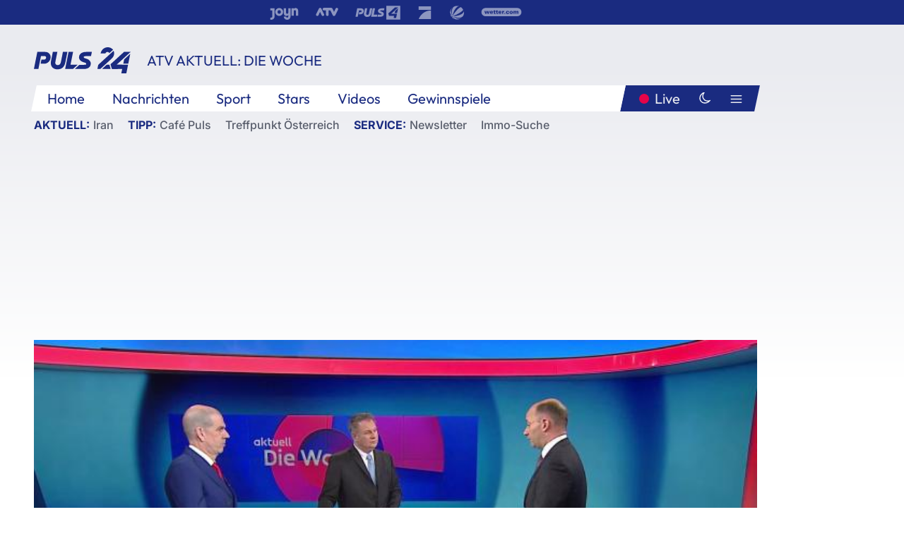

--- FILE ---
content_type: text/html; charset=utf-8
request_url: https://www.puls24.at/video/atv-aktuell-die-woche/atv-aktuell-die-woche-vom-15012023/v-cps956gf84y9
body_size: 17557
content:
<!DOCTYPE html><html lang="de"><head><meta charSet="utf-8"/><link href="/favicon.ico" rel="icon" type="image/x-icon"/><link href="/assets/apple-touch-icon-v2.png" rel="apple-touch-icon" sizes="180x180"/><link href="/assets/favicon-32x32-v2.png" rel="icon" sizes="32x32" type="image/png"/><link href="/assets/favicon-16x16-v2.png" rel="icon" sizes="16x16" type="image/png"/><link href="/assets/site.webmanifest" rel="manifest"/><link color="#1a2b80" href="/assets/safari-pinned-tab.svg" rel="mask-icon"/><meta content="#242468" media="(prefers-color-scheme: dark)" name="theme-color"/><meta content="PULS 24" name="apple-mobile-web-app-title"/><meta content="PULS 24" name="application-name"/><meta content="#1a2b80" name="msapplication-TileColor"/><meta content="/assets/browserconfig.xml" name="msapplication-config"/><meta content="initial-scale=1.0, width=device-width" name="viewport"/><title>ATV Aktuell: Die Woche vom 15.01.2023 | PULS 24</title><script type="application/ld+json">{"@context":"http://schema.org","@type":"VideoObject","name":"ATV Aktuell: Die Woche vom 15.01.2023","duration":"PT35M21S","contentUrl":"https://vas-v4.p7s1video.net/4.0/videositemap/geturl/v_19s5d3rli2c3","thumbnailUrl":"https://image.puls24.at/images/facebook/11104155/i_pygr7v78saoc.jpg","uploadDate":"2023-01-16T16:48:10+01:00","mainEntityOfPage":"https://www.puls24.at/video/atv-aktuell-die-woche/atv-aktuell-die-woche-vom-15012023/v-cps956gf84y9","datePublished":"2023-01-15T22:20:00+01:00","dateModified":"2025-12-12T09:26:20+01:00","description":"ATV-Moderator Meinrad Knapp, Politikexperte Thomas Hofer und Meinungsforscher Peter Hajek lassen die politische Woche Revue passieren. Gemeinsam analysieren sie die größten politischen Aufreger der Woche. Die Themen diesmal: Regierungsklausur, NÖ-Wahl, SPÖ-Streit und Klimaprotest.","author":{"@type":"Organization","name":"PULS 24","logo":{"@type":"ImageObject","height":80,"width":226,"url":"https://www.puls24.at/assets/p24_logo_2x.png","@context":"http://schema.org"},"url":"https://www.puls24.at","sameAs":["https://twitter.com/puls24news"]},"publisher":{"@type":"Organization","name":"PULS 24","logo":{"@type":"ImageObject","height":80,"width":226,"url":"https://www.puls24.at/assets/p24_logo_2x.png","@context":"http://schema.org"},"url":"https://www.puls24.at","sameAs":["https://twitter.com/puls24news"]}}</script><link href="https://www.puls24.at/video/atv-aktuell-die-woche/atv-aktuell-die-woche-vom-15012023/v-cps956gf84y9" rel="canonical"/><meta content="index, follow, max-image-preview:large, max-snippet:-1, max-video-preview:-1" name="robots"/><meta content="ATV-Moderator Meinrad Knapp, Politikexperte Thomas Hofer und Meinungsforscher Peter Hajek lassen die politische Woche Revue passieren. Gemeinsam analysieren sie die größten politischen Aufreger der Woche. Die Themen diesmal: Regierungsklausur, NÖ-Wahl, SPÖ-Streit und Klimaprotest." name="description"/><meta content="video.other" property="og:type"/><meta content="ATV Aktuell: Die Woche vom 15.01.2023" property="og:title"/><meta content="ATV-Moderator Meinrad Knapp, Politikexperte Thomas Hofer und Meinungsforscher Peter Hajek lassen die politische Woche Revue passieren. Gemeinsam analysieren sie die größten politischen Aufreger der Woche. Die Themen diesmal: Regierungsklausur, NÖ-Wahl, SPÖ-Streit und Klimaprotest." property="og:description"/><meta content="https://www.puls24.at/video/atv-aktuell-die-woche/atv-aktuell-die-woche-vom-15012023/v-cps956gf84y9" property="og:url"/><meta content="798615617162991" property="fb:app_id"/><meta content="@puls24news" name="twitter:site"/><meta content="https://image.puls24.at/images/facebook/11104155/i_pygr7v78saoc.jpg" property="og:image"/><meta content="1200" property="og:image:width"/><meta content="675" property="og:image:height"/><meta content="summary_large_image" name="twitter:card"/><meta name="next-head-count" content="28"/><link rel="preload" href="/_next/static/css/f0c4e0164570fb15.css" as="style"/><link rel="stylesheet" href="/_next/static/css/f0c4e0164570fb15.css" data-n-g=""/><link rel="preload" href="/_next/static/css/af2ae4b2ec99296d.css" as="style"/><link rel="stylesheet" href="/_next/static/css/af2ae4b2ec99296d.css" data-n-p=""/><link rel="preload" href="/_next/static/css/a615e9fda0b92a85.css" as="style"/><link rel="stylesheet" href="/_next/static/css/a615e9fda0b92a85.css"/><noscript data-n-css=""></noscript><script defer="" nomodule="" src="/_next/static/chunks/polyfills-c67a75d1b6f99dc8.js"></script><script src="/assets/theme.js" defer="" data-nscript="beforeInteractive"></script><script defer="" src="/_next/static/chunks/7437.01c35fd97998677c.js"></script><script defer="" src="/_next/static/chunks/6322.04297652ae421f13.js"></script><script defer="" src="/_next/static/chunks/2700.135492ced8522798.js"></script><script src="/_next/static/chunks/webpack-caca2d3448cb8e5c.js" defer=""></script><script src="/_next/static/chunks/framework-5036d8309b3aed64.js" defer=""></script><script src="/_next/static/chunks/main-61f7e8c67e7b7b78.js" defer=""></script><script src="/_next/static/chunks/pages/_app-3b0ac373400c0661.js" defer=""></script><script src="/_next/static/chunks/6975-83c291e5bf4c6400.js" defer=""></script><script src="/_next/static/chunks/pages/index-76ed569e26f1acb1.js" defer=""></script><script src="/_next/static/2aJYX8MsLXux0_DyplsRp/_buildManifest.js" defer=""></script><script src="/_next/static/2aJYX8MsLXux0_DyplsRp/_ssgManifest.js" defer=""></script></head><body><a class="skip-main" href="#main-content">Direkt zum Inhalt</a><div id="__next"><cmp-banner blurred="true" initiallyHidden="true" tabIndex="-1" role="alert" aria-live="polite"></cmp-banner><div class="styles_stickyPlayerWrapper__r_1Pl" data-active="false"><div class="styles_stickyPlayer__okfg0"><div id="video-frame-sticky"></div></div></div><div class="styles_superbar__EncXb"><div class="container"><div class="styles_wrapper__uuVhE"><a aria-label="Joyn" class="styles_link__IjOgD" href="https://www.joyn.at" rel="noopener noreferrer" target="_blank"><svg class="styles_logo__aAK3c"><title>Joyn</title><use xlink:href="/assets/icons/sprite.svg?v=78d7ae21d4b65b38dc73e1b13cba335105e3f698#logo-joyn"></use></svg></a><a aria-label="ATV" class="styles_link__IjOgD" href="https://www.atv.at" rel="noopener noreferrer" target="_blank"><svg class="styles_logo__aAK3c"><title>ATV</title><use xlink:href="/assets/icons/sprite.svg?v=78d7ae21d4b65b38dc73e1b13cba335105e3f698#logo-atv"></use></svg></a><a aria-label="Puls 4" class="styles_link__IjOgD" href="https://www.puls4.com" rel="noopener noreferrer" target="_blank"><svg class="styles_logo__aAK3c"><title>Puls 4</title><use xlink:href="/assets/icons/sprite.svg?v=78d7ae21d4b65b38dc73e1b13cba335105e3f698#logo-puls4"></use></svg></a><a aria-label="ProSieben" class="styles_link__IjOgD" href="https://www.prosieben.at" rel="noopener noreferrer" target="_blank"><svg class="styles_logo__aAK3c"><title>ProSieben</title><use xlink:href="/assets/icons/sprite.svg?v=78d7ae21d4b65b38dc73e1b13cba335105e3f698#logo-prosieben"></use></svg></a><a aria-label="SAT.1" class="styles_link__IjOgD" href="https://www.sat1.at/" rel="noopener noreferrer" target="_blank"><svg class="styles_logo__aAK3c"><title>SAT.1</title><use xlink:href="/assets/icons/sprite.svg?v=78d7ae21d4b65b38dc73e1b13cba335105e3f698#logo-sat1-ball"></use></svg></a><a aria-label="wetter.com" class="styles_link__IjOgD" href="https://www.wetter.com" rel="noopener noreferrer" target="_blank"><svg class="styles_logo__aAK3c"><title>wetter.com</title><use xlink:href="/assets/icons/sprite.svg?v=78d7ae21d4b65b38dc73e1b13cba335105e3f698#logo-wettercom"></use></svg></a></div></div></div><nav class="styles_navigation__yknRO"><div aria-hidden="false"><div class="styles_navbar__ZdIwr"><button aria-label="Puls24.at Live" class="styles_live__l7YbK" type="button">PULS 24 Live</button><button aria-expanded="false" aria-label="Hauptmenü" class="styles_menu__X4obk" type="button"><svg><title>Menu</title><use xlink:href="/assets/icons/sprite.svg?v=78d7ae21d4b65b38dc73e1b13cba335105e3f698#menu"></use></svg></button></div><div class="styles_header__hKahj"><div class="styles_banner__SNvGE container"><a class="styles_logo__sONaQ" href="/"><svg><title>puls24.at</title><use xlink:href="/assets/icons/sprite.svg?v=78d7ae21d4b65b38dc73e1b13cba335105e3f698#logo"></use></svg></a><span class="styles_category__ckXwd">ATV Aktuell: Die Woche</span><button aria-label="Dunkler Modus" aria-pressed="false" class="styles_themeToggle__SjQjU styles_isToggle__KxFmS styles_themeMobile__B0y71" type="button"><svg aria-hidden="true" class="styles_themeLight__yCsZK"><use xlink:href="/assets/icons/sprite.svg?v=78d7ae21d4b65b38dc73e1b13cba335105e3f698#sun"></use></svg><svg aria-hidden="true" class="styles_themeDark__aCE8K"><use xlink:href="/assets/icons/sprite.svg?v=78d7ae21d4b65b38dc73e1b13cba335105e3f698#moon"></use></svg></button></div><div class="styles_linksWrapper__zjmXn"><div class="styles_linksContainer__TLzTF  container"><ul class="styles_links__rOaF9"><li><a class="styles_link__847Jt" lang="en-us" href="https://www.puls24.at/">Home</a></li><li><a class="styles_link__847Jt" href="/news">Nachrichten</a></li><li><a class="styles_link__847Jt" href="/sport">Sport</a></li><li><a class="styles_link__847Jt" href="/entertainment">Stars</a></li><li><a class="styles_link__847Jt" href="https://www.puls24.at/videos">Videos</a></li><li><a class="styles_link__847Jt" href="https://www.puls24.at/gewinnarena">Gewinnspiele</a></li></ul><div class="styles_linksDesktop__aPpdV"><a aria-label="Puls24.at Live" class="styles_liveDesktop__nRj89" type="button" href="/live">Live</a><button aria-label="Dunkler Modus" aria-pressed="false" class="styles_themeToggle__SjQjU styles_isButton__Ft5wC styles_themeDesktop__MISTh" type="button"><svg aria-hidden="true" class="styles_themeDark__aCE8K"><use xlink:href="/assets/icons/sprite.svg?v=78d7ae21d4b65b38dc73e1b13cba335105e3f698#moon"></use></svg></button><button aria-expanded="false" aria-label="Hauptmenü" class="styles_menuDesktop__yW8r4" type="button"><svg><title>Menu</title><use xlink:href="/assets/icons/sprite.svg?v=78d7ae21d4b65b38dc73e1b13cba335105e3f698#menu"></use></svg></button></div></div></div><ul class="styles_lines__AWsDT container"><li><span class="styles_lineTopic__CPLip">Aktuell</span><a class="styles_lineAnchor__i7Ma7" href="https://www.puls24.at/iran">Iran</a></li><li><span class="styles_lineTopic__CPLip">Tipp</span><a class="styles_lineAnchor__i7Ma7" href="https://www.puls24.at/cafe-puls">Café Puls</a><a class="styles_lineAnchor__i7Ma7" href="https://www.puls24.at/treffpunkt-oesterreich">Treffpunkt Österreich</a></li><li><span class="styles_lineTopic__CPLip">Service</span><a class="styles_lineAnchor__i7Ma7" href="https://www.puls24.at/newsletter">Newsletter</a><a class="styles_lineAnchor__i7Ma7" href="https://immo.puls24.at/de/immobilien-suche">Immo-Suche</a></li></ul></div></div></nav><div aria-hidden="false"><div class="fullbanner-wrapper layout-media"><div class="container"><div class="row"><div class="col-12"></div></div></div></div><main class="main layout-media" id="main-content"><div class="container main-content"><section class="section row"><div class="region region-index-0 col-12 col-lg-12"><article class="article video-article" data-io-article-url="https://www.puls24.at/video/atv-aktuell-die-woche/atv-aktuell-die-woche-vom-15012023/v-cps956gf84y9"><figure class="lead has-video"><div class="oasis-player content-type-Hauptfilm"><div class="video-frame" id="video-frame-v_19s5d3rli2c3" style="background-image:url(https://image.puls24.at/images/hera_xlarge/11104155/i_pygr7v78saoc.jpg)"></div></div></figure><div class="article-background"><header class="gray-overlay"><div class="breadcrumb-navigation"><div class="breadcrumb-navigation__widget"></div></div><h1>ATV Aktuell: Die Woche vom 15.01.2023</h1></header><div class="content"><p class="teaser-text">ATV-Moderator Meinrad Knapp, Politikexperte Thomas Hofer und Meinungsforscher Peter Hajek lassen die politische Woche Revue passieren. Gemeinsam analysieren sie die größten politischen Aufreger der Woche. Die Themen diesmal: Regierungsklausur, NÖ-Wahl, SPÖ-Streit und Klimaprotest.</p></div><footer><div class="share-buttons-bottom"><div aria-label="Artikel teilen" class="social-button-group" role="group"><a aria-label="Share on facebook" data-social-provider="facebook" href="https://www.facebook.com/sharer/sharer.php?u=https://www.puls24.at/video/atv-aktuell-die-woche/atv-aktuell-die-woche-vom-15012023/v-cps956gf84y9" rel="noopener noreferrer" target="_blank"><svg class="social-icon"><title>facebook</title><use xlink:href="/assets/icons/sprite.svg?v=78d7ae21d4b65b38dc73e1b13cba335105e3f698#facebook"></use></svg> <!-- -->teilen</a><a aria-label="Share on linkedin" data-social-provider="linkedin" href="https://www.linkedin.com/shareArticle?mini=true&amp;url=https://www.puls24.at/video/atv-aktuell-die-woche/atv-aktuell-die-woche-vom-15012023/v-cps956gf84y9" rel="noopener noreferrer" target="_blank"><svg class="social-icon"><title>linkedin</title><use xlink:href="/assets/icons/sprite.svg?v=78d7ae21d4b65b38dc73e1b13cba335105e3f698#linkedin"></use></svg> <!-- -->teilen</a><a aria-label="Share on twitter" data-social-provider="twitter" href="https://twitter.com/intent/tweet?via=puls24news&amp;text=https://www.puls24.at/video/atv-aktuell-die-woche/atv-aktuell-die-woche-vom-15012023/v-cps956gf84y9" rel="noopener noreferrer" target="_blank"><svg class="social-icon"><title>twitter</title><use xlink:href="/assets/icons/sprite.svg?v=78d7ae21d4b65b38dc73e1b13cba335105e3f698#twitter"></use></svg> <!-- -->teilen</a><a aria-label="Share on bluesky" data-social-provider="bluesky" href="https://bsky.app/intent/compose?text=https://www.puls24.at/video/atv-aktuell-die-woche/atv-aktuell-die-woche-vom-15012023/v-cps956gf84y9" rel="noopener noreferrer" target="_blank"><svg class="social-icon"><title>bluesky</title><use xlink:href="/assets/icons/sprite.svg?v=78d7ae21d4b65b38dc73e1b13cba335105e3f698#bluesky"></use></svg> <!-- -->teilen</a><a aria-label="Teilen" class="" href="#" role="button"><svg class="social-icon"><title>share</title><use xlink:href="/assets/icons/sprite.svg?v=78d7ae21d4b65b38dc73e1b13cba335105e3f698#share"></use></svg> <!-- -->Link kopieren</a></div></div></footer></div></article></div></section><section class="section row"><div class="region region-index-0 col-12 col-lg-12"><div class="styles_teaserSliderDesktop__sWQqO"><div class="lazyload-wrapper "><div style="height:100%" class="lazyload-placeholder"></div></div></div><div class="styles_teaserSliderMobile__pISnN"><div class="lazyload-wrapper "><div style="height:100%" class="lazyload-placeholder"></div></div></div></div></section><section class="section row"><div class="region region-index-0 col-12 col-lg-12"></div></section><section class="section row"><div class="region region-index-0 col-12 col-lg-12"><div class="styles_container__ltxko"><h3 class="component-title col-sm-12"><a class="teaser-anchor" href="/">PULS 24 Archiv</a></h3><ul class="styles_items__4eNH5"><li><div class="styles_item__SLCqq"><svg><use xlink:href="/assets/icons/sprite.svg?v=78d7ae21d4b65b38dc73e1b13cba335105e3f698#arrow-right-red"></use></svg><a class="styles_link__2NGnz" href="/news/politik/tote-nach-russischem-angriff-auf-ukrainischen-donauhafen/354271">Tote nach russischem Angriff auf ukrainischen Donauhafen</a></div></li><li><div class="styles_item__SLCqq"><svg><use xlink:href="/assets/icons/sprite.svg?v=78d7ae21d4b65b38dc73e1b13cba335105e3f698#arrow-right-red"></use></svg><a class="styles_link__2NGnz" href="/news/entertainment/bauer-sucht-frau-aufgeheizte-stimmung-und-erste-abschiede/245083">&quot;Bauer sucht Frau&quot;: Aufgeheizte Stimmung und erste Abschiede</a></div></li><li><div class="styles_item__SLCqq"><svg><use xlink:href="/assets/icons/sprite.svg?v=78d7ae21d4b65b38dc73e1b13cba335105e3f698#arrow-right-red"></use></svg><a class="styles_link__2NGnz" href="/news/entertainment/lugner/339577">&quot;Rot wie die Lugner City&quot;: Mörtel baut sich seine Gruft</a></div></li><li><div class="styles_item__SLCqq"><svg><use xlink:href="/assets/icons/sprite.svg?v=78d7ae21d4b65b38dc73e1b13cba335105e3f698#arrow-right-red"></use></svg><a class="styles_link__2NGnz" href="/video/puls-24/corona-krise-aerzte-ohne-grenzen-in-spanien/v-c21tjxb5xjg1">Corona-Krise: Ärzte ohne Grenzen in Spanien</a></div></li><li><div class="styles_item__SLCqq"><svg><use xlink:href="/assets/icons/sprite.svg?v=78d7ae21d4b65b38dc73e1b13cba335105e3f698#arrow-right-red"></use></svg><a class="styles_link__2NGnz" href="/news/politik/28-tote-in-somalia-nach-attacke-auf-militaereinrichtung/292818">28 Tote in Somalia nach Attacke auf Militäreinrichtung</a></div></li></ul></div></div></section><div class="sticky-sky-wrapper"></div></div></main><footer class="footer menu-expanded"><div class="container"><div class="row"><div class="col-lg-12"><div class="row"><div class="col-lg-3 logo-group"><a href="/"><svg class="logo"><title>Home</title><use xlink:href="/assets/icons/sprite.svg?v=78d7ae21d4b65b38dc73e1b13cba335105e3f698#logo"></use></svg></a><span class="copyright">2026<!-- --> © PULS 4 TV GmbH &amp; Co KG</span><div class="funding">Diese Website wird unterstützt durch Mittel aus den kulturellen Einrichtungen der Verwertungsgesellschaft Rundfunk.</div><span class="links"><a href="/datenschutz">Datenschutz</a>, <a href="/anb">ANB</a>, <a href="/impressum">Impressum</a></span><div aria-label="Soziale Medien Links" class="social-button-group" role="group"><a aria-label="Share on twitter" data-social-provider="twitter" href="https://twitter.com/puls24news" rel="noopener noreferrer" target="_blank"><svg class="social-icon"><title>twitter</title><use xlink:href="/assets/icons/sprite.svg?v=78d7ae21d4b65b38dc73e1b13cba335105e3f698#twitter"></use></svg> </a><a aria-label="Share on instagram" data-social-provider="instagram" href="https://www.instagram.com/puls24news/" rel="noopener noreferrer" target="_blank"><svg class="social-icon"><title>instagram</title><use xlink:href="/assets/icons/sprite.svg?v=78d7ae21d4b65b38dc73e1b13cba335105e3f698#instagram"></use></svg> </a><a aria-label="Share on facebook" data-social-provider="facebook" href="https://www.facebook.com/puls24news" rel="noopener noreferrer" target="_blank"><svg class="social-icon"><title>facebook</title><use xlink:href="/assets/icons/sprite.svg?v=78d7ae21d4b65b38dc73e1b13cba335105e3f698#facebook"></use></svg> </a><a aria-label="Share on tiktok" data-social-provider="tiktok" href="https://www.tiktok.com/@puls24news" rel="noopener noreferrer" target="_blank"><svg class="social-icon"><title>tiktok</title><use xlink:href="/assets/icons/sprite.svg?v=78d7ae21d4b65b38dc73e1b13cba335105e3f698#tiktok"></use></svg> </a><a aria-label="Share on bluesky" data-social-provider="bluesky" href="https://bsky.app/profile/puls24.at" rel="noopener noreferrer" target="_blank"><svg class="social-icon"><title>bluesky</title><use xlink:href="/assets/icons/sprite.svg?v=78d7ae21d4b65b38dc73e1b13cba335105e3f698#bluesky"></use></svg> </a></div></div><div class="col-lg-7 ml-lg-5"><nav class="navigation"><ul><li><h4>Service</h4><ul><li><a class="" title="ANB" href="/anb">ANB</a></li><li><a class="" title="App" href="/app">App</a></li><li><a class="" href="https://www.prosiebensat1.com/investor-relations/corporate-governance/compliance" rel="noopener" target="_blank" title="Compliance">Compliance</a></li><li><a class="" title="Cookie Hinweise" href="/cookies">Cookie Hinweise</a></li><li><a class="" title="Datenschutz" href="/datenschutz">Datenschutz</a></li><li><a class="" href="https://www.puls24.at/datenschutzhinweise-social-media" rel="noopener" target="_blank" title="Datenschutz Social Media">Datenschutz Social Media</a></li><li><a class="" href="https://www.puls24.at/service/barrierefreie-inhalte-aktionsplan/255811" rel="noopener" target="_blank" title="Aktionsplan barrierefreie Inhalte">Aktionsplan barrierefreie Inhalte</a></li><li><a class="" href="https://static.puls24.at/download/Barrierefreiheit_Jahresbericht_PULS%2024_2023.pdf" rel="noopener" target="_blank" title="Barrierefreiheit – Jahresbericht 2023">Barrierefreiheit – Jahresbericht 2023</a></li><li><a class="" href="https://www.puls24.at/service/jugendschutz/255134" rel="noopener" target="_blank" title="Jugendschutz">Jugendschutz</a></li><li><a class="" title="Impressum" href="/impressum">Impressum</a></li><li><a class="" title="Kontakt" href="/kontakt">Kontakt</a></li><li><a class="" title="Newsletter" href="/newsletter">Newsletter</a></li><li><a class="" title="Push-Mitteilungen" href="/service/push-mitteilungen">Push-Mitteilungen</a></li><li><a class="" title="Senderempfang" href="/senderempfang">Senderempfang</a></li><li><a class="" title="Teilnahmebedingungen" href="/teilnahmebedingungen">Teilnahmebedingungen</a></li></ul></li><li><h4>PULS 24</h4><ul><li><a class="" title="Live" href="/live">Live</a></li><li><a class="" title="News" href="/news">News</a></li><li><a class="" title="Clips" href="/clips">Clips</a></li><li><a class="" title="Talks" href="/talks">Talks</a></li><li><a class="" title="Ganze Folgen" href="/ganze-folgen">Ganze Folgen</a></li><li><a class="" title="Podcasts" href="/podcast">Podcasts</a></li><li><a class="" href="https://immo.puls24.at/de/immobilien-suche" rel="noopener" target="_blank" title="Immobiliensuche">Immobiliensuche</a></li></ul></li><li><h4>Netzwerk</h4><ul><li><a class="" href="https://www.puls4.com/" rel="noopener" target="_blank" title="PULS 4">PULS 4</a></li><li><a class="" href="https://www.atv.at/" rel="noopener" target="_blank" title="ATV">ATV</a></li><li><a class="" href="https://www.joyn.at/" rel="noopener" target="_blank" title="Joyn">Joyn</a></li><li><a class="" href="https://www.prosieben.at/" rel="noopener" target="_blank" title="ProSieben Austria">ProSieben Austria</a></li><li><a class="" href="https://www.kabeleins.at/" rel="noopener" target="_blank" title="kabel eins Austria">kabel eins Austria</a></li><li><a class="" href="https://www.sat1.at/" rel="noopener" target="_blank" title="SAT.1 Österreich">SAT.1 Österreich</a></li><li><a class="" href="https://www.sixx.at/" rel="noopener" target="_blank" title="sixx Austria">sixx Austria</a></li><li><a class="" href="https://www.prosiebenmaxx.at/" rel="noopener" target="_blank" title="ProSieben MAXX Austria">ProSieben MAXX Austria</a></li><li><a class="" href="https://www.kabeleinsdoku.at/" rel="noopener" target="_blank" title="kabel eins Doku Austria">kabel eins Doku Austria</a></li><li><a class="" href="https://www.sat1gold.at/" rel="noopener" target="_blank" title="SAT.1 GOLD Österreich">SAT.1 GOLD Österreich</a></li><li><a class="" href="https://4gamechangers.io/" rel="noopener" target="_blank" title="4GAMECHANGERS">4GAMECHANGERS</a></li></ul></li></ul></nav></div></div></div></div></div><div class="expand-menu"><button aria-label="Expand / Collapse" type="button"><svg><title>Expand / Collapse</title><use xlink:href="/assets/icons/sprite.svg?v=78d7ae21d4b65b38dc73e1b13cba335105e3f698#chevron-down"></use></svg></button></div></footer></div></div><script id="__NEXT_DATA__" type="application/json">{"props":{"pageProps":{"route":{"type":"content","status":200,"title":"ATV Aktuell: Die Woche vom 15.01.2023 | PULS 24","meta":{"coralContext":{"screenName":"Video Detail","publishedAt":1673817600,"headline":"ATV Aktuell: Die Woche vom 15.01.2023","hasEmbeddedVideo":true,"pageType":"video","tags":["ATV","aktuell","Die Woche","Woche","Analyse","meinrad knapp","Thomas Hofer","Peter Hajek"],"formatTitle":"ATV Aktuell: Die Woche","contentTitle":"Video Detail | ATV Aktuell: Die Woche vom 15.01.2023","marketingCategory":"RedCont/Nachrichten/Nachrichtenueberblick"},"ioConfig":{"page_url":"https://www.puls24.at/video/atv-aktuell-die-woche/atv-aktuell-die-woche-vom-15012023/v-cps956gf84y9","page_url_canonical":"https://www.puls24.at/video/atv-aktuell-die-woche/atv-aktuell-die-woche-vom-15012023/v-cps956gf84y9","page_title":"ATV Aktuell: Die Woche vom 15.01.2023","page_type":"article","page_language":"de","tags":["ATV","aktuell","Die Woche","Woche","Analyse","meinrad knapp","Thomas Hofer","Peter Hajek"],"article_categories":[],"article_subcategories":["ATV Aktuell: Die Woche"],"article_type":"Video","article_publication_date":"Sun, 15 Jan 23 22:20:00 +0100"},"jsonLD":[{"@context":"http://schema.org","@type":"VideoObject","name":"ATV Aktuell: Die Woche vom 15.01.2023","duration":"PT35M21S","contentUrl":"https://vas-v4.p7s1video.net/4.0/videositemap/geturl/v_19s5d3rli2c3","thumbnailUrl":"https://image.puls24.at/images/facebook/11104155/i_pygr7v78saoc.jpg","uploadDate":"2023-01-16T16:48:10+01:00","mainEntityOfPage":"https://www.puls24.at/video/atv-aktuell-die-woche/atv-aktuell-die-woche-vom-15012023/v-cps956gf84y9","datePublished":"2023-01-15T22:20:00+01:00","dateModified":"2025-12-12T09:26:20+01:00","description":"ATV-Moderator Meinrad Knapp, Politikexperte Thomas Hofer und Meinungsforscher Peter Hajek lassen die politische Woche Revue passieren. Gemeinsam analysieren sie die größten politischen Aufreger der Woche. Die Themen diesmal: Regierungsklausur, NÖ-Wahl, SPÖ-Streit und Klimaprotest.","author":{"@type":"Organization","name":"PULS 24","logo":{"@type":"ImageObject","height":80,"width":226,"url":"https://www.puls24.at/assets/p24_logo_2x.png","@context":"http://schema.org"},"url":"https://www.puls24.at","sameAs":["https://twitter.com/puls24news"]},"publisher":{"@type":"Organization","name":"PULS 24","logo":{"@type":"ImageObject","height":80,"width":226,"url":"https://www.puls24.at/assets/p24_logo_2x.png","@context":"http://schema.org"},"url":"https://www.puls24.at","sameAs":["https://twitter.com/puls24news"]}}],"linkTags":[{"rel":"canonical","href":"https://www.puls24.at/video/atv-aktuell-die-woche/atv-aktuell-die-woche-vom-15012023/v-cps956gf84y9"}],"metaTags":[{"name":"robots","content":"index, follow, max-image-preview:large, max-snippet:-1, max-video-preview:-1"},{"name":"description","content":"ATV-Moderator Meinrad Knapp, Politikexperte Thomas Hofer und Meinungsforscher Peter Hajek lassen die politische Woche Revue passieren. Gemeinsam analysieren sie die größten politischen Aufreger der Woche. Die Themen diesmal: Regierungsklausur, NÖ-Wahl, SPÖ-Streit und Klimaprotest."},{"property":"og:type","content":"video.other"},{"property":"og:title","content":"ATV Aktuell: Die Woche vom 15.01.2023"},{"property":"og:description","content":"ATV-Moderator Meinrad Knapp, Politikexperte Thomas Hofer und Meinungsforscher Peter Hajek lassen die politische Woche Revue passieren. Gemeinsam analysieren sie die größten politischen Aufreger der Woche. Die Themen diesmal: Regierungsklausur, NÖ-Wahl, SPÖ-Streit und Klimaprotest."},{"property":"og:url","content":"https://www.puls24.at/video/atv-aktuell-die-woche/atv-aktuell-die-woche-vom-15012023/v-cps956gf84y9"},{"property":"fb:app_id","content":"798615617162991"},{"name":"twitter:site","content":"@puls24news"},{"property":"og:image","content":"https://image.puls24.at/images/facebook/11104155/i_pygr7v78saoc.jpg"},{"property":"og:image:width","content":"1200"},{"property":"og:image:height","content":"675"},{"name":"twitter:card","content":"summary_large_image"}],"somtag":{"enabled":true,"slots":{"desktop":[],"mobile":["rectangle1"]},"taxonomy":["other","atv-aktuell-die-woche"]},"subtitle":"ATV Aktuell: Die Woche"},"layout":"media","sections":[{"type":"default","columnWidths":"12","regions":[{"components":[{"id":"3235934","teaserMedia":{"id":"3235934","image":{"fid":"11104155","filename":"i_pygr7v78saoc.jpg","url":"/images/large/11104155/i_pygr7v78saoc.jpg","uri":"public://media/image/2025/12/12/i_pygr7v78saoc.jpg","alt":"","title":"","width":1920,"height":1080,"source":"","credits":"","copyright":"","description":"","length":111836,"type":"image/jpeg"},"video":{"ageRestriction":0,"broadcastPublisher":"","buzzContent":false,"contentType":"Hauptfilm","duration":2121,"episodePartName":"","episodePromamsId":"6825045","id":"v_19s5d3rli2c3","isWebExclusive":false,"midrollOffsets":[490,970,1450,1930],"overlayOffsets":[],"seasonId":"6825043","showProductPlacement":false,"sourceCompany":"PULS 24","title":"ATV Aktuell: Die Woche vom 15.01.2023","tvShowId":"5921976","tvShowTitle":"","upc":"v_19s5d3rli2c3","taxonomy":["other","atv-aktuell-die-woche"]}},"timestamp":1673817600,"breadcrumbs":{"links":[]},"showInfo":true,"title":"ATV Aktuell: Die Woche vom 15.01.2023","url":"https://www.puls24.at/video/atv-aktuell-die-woche/atv-aktuell-die-woche-vom-15012023/v-cps956gf84y9","description":"ATV-Moderator Meinrad Knapp, Politikexperte Thomas Hofer und Meinungsforscher Peter Hajek lassen die politische Woche Revue passieren. Gemeinsam analysieren sie die größten politischen Aufreger der Woche. Die Themen diesmal: Regierungsklausur, NÖ-Wahl, SPÖ-Streit und Klimaprotest.","taxonomy":["other","atv-aktuell-die-woche"],"type":"video"},{"id":"a7c23163-1e5a-4a12-a756-31656826386e","slot":"rectangle1","display":["mobile"],"type":"somtag"}],"position":1,"tagName":"div"}]},{"type":"default","columnWidths":"12","regions":[{"components":[{"id":"ffcf0296-57c0-46f0-bade-f751b8f56590","type":"outbrainWidget","src":"","template":"AT_puls24.at","widgetId":"AR_2"},{"id":"a13182ba-ada4-417a-9ac6-8a6d558b06a6","size":"large","teasers":[{"id":"3987605","title":"Aktuell: Die Woche vom 08.09.2023","url":"/video/atv-aktuell-die-woche/aktuell-die-woche-vom-08092023/v1ac5uj71fwpi","updated":1766053940,"image":{"fid":"11258796","filename":"i_8k0trxzc4n7h.jpg","url":"/images/large/11258796/i_8k0trxzc4n7h.jpg","uri":"public://media/image/2025/12/18/i_8k0trxzc4n7h.jpg","alt":"","title":"","width":1920,"height":1080,"source":"","credits":"","copyright":"","description":"","length":156661,"type":"image/jpeg"},"live":false,"advertorial":false,"hasVideo":true,"videoDuration":"25:45","formatId":"219454","format":"ATV Aktuell: Die Woche","screenName":"Video Detail","lanePosition":"1"},{"id":"3692038","title":"ATV Aktuell: Die Woche vom 04.06.2023","url":"/video/atv-aktuell-die-woche/atv-aktuell-die-woche-vom-04062023/v-ct379kt1yxyp","updated":1766020280,"image":{"fid":"11245845","filename":"i_0dbiaz4yk56i.jpg","url":"/images/large/11245845/i_0dbiaz4yk56i.jpg","uri":"public://media/image/2025/12/18/i_0dbiaz4yk56i.jpg","alt":"","title":"","width":1920,"height":1080,"source":"","credits":"","copyright":"","description":"","length":101138,"type":"image/jpeg"},"live":false,"advertorial":false,"hasVideo":true,"videoDuration":"35:35","formatId":"219454","format":"ATV Aktuell: Die Woche","screenName":"Video Detail","lanePosition":"1"},{"id":"4067657","title":"Aktuell: Die Woche vom 29.09.2023","url":"/video/atv-aktuell-die-woche/aktuell-die-woche-vom-29092023/v1ady5gk7c7jm","updated":1766004740,"image":{"fid":"11241135","filename":"i_d1kdtsg0tueg.jpg","url":"/images/large/11241135/i_d1kdtsg0tueg.jpg","uri":"public://media/image/2025/12/17/i_d1kdtsg0tueg.jpg","alt":"","title":"","width":1920,"height":1080,"source":"","credits":"","copyright":"","description":"","length":155951,"type":"image/jpeg"},"live":false,"advertorial":false,"hasVideo":true,"videoDuration":"25:09","formatId":"219454","format":"ATV Aktuell: Die Woche","screenName":"Video Detail","lanePosition":"1"},{"id":"4261935","title":"Aktuell: Die Woche vom 17.11.2023","url":"/video/atv-aktuell-die-woche/aktuell-die-woche-vom-17112023/v1ai4cx26hvmv","updated":1765785080,"image":{"fid":"11204220","filename":"i_rp7rke83phlw.jpg","url":"/images/large/11204220/i_rp7rke83phlw.jpg","uri":"public://media/image/2025/12/15/i_rp7rke83phlw.jpg","alt":"","title":"","width":1920,"height":1080,"source":"","credits":"","copyright":"","description":"","length":147221,"type":"image/jpeg"},"live":false,"advertorial":false,"hasVideo":true,"videoDuration":"25:13","formatId":"219454","format":"ATV Aktuell: Die Woche","screenName":"Video Detail","lanePosition":"1"},{"id":"3235974","title":"ATV Aktuell: Die Woche vom 14.11.2021","url":"/video/atv-aktuell-die-woche/atv-aktuell-die-woche-vom-14112021/v-cfn2sfqbqhu1","updated":1765784960,"image":{"fid":"11204202","filename":"i_lrp5cr6vzcul.jpg","url":"/images/large/11204202/i_lrp5cr6vzcul.jpg","uri":"public://media/image/2025/12/15/i_lrp5cr6vzcul_0.jpg","alt":"","title":"","width":1920,"height":1080,"source":"","credits":"","copyright":"","description":"","length":113195,"type":"image/jpeg"},"live":false,"advertorial":false,"hasVideo":true,"videoDuration":"25:27","formatId":"219454","format":"ATV Aktuell: Die Woche","screenName":"Video Detail","lanePosition":"1"},{"id":"3235948","title":"ATV Aktuell: Die Woche vom 26.06.2022","url":"/video/atv-aktuell-die-woche/atv-aktuell-die-woche-vom-26062022/v-cl01ur47wptd","updated":1765784180,"image":{"fid":"11203860","filename":"i_043y4xv2kazi.jpg","url":"/images/large/11203860/i_043y4xv2kazi.jpg","uri":"public://media/image/2025/12/15/i_043y4xv2kazi.jpg","alt":"","title":"","width":1920,"height":1080,"source":"","credits":"","copyright":"","description":"","length":105584,"type":"image/jpeg"},"live":false,"advertorial":false,"hasVideo":true,"videoDuration":"26:54","formatId":"219454","format":"ATV Aktuell: Die Woche","screenName":"Video Detail","lanePosition":"1"},{"id":"3235943","title":"ATV Aktuell: Die Woche vom 09.10.2022","url":"/video/atv-aktuell-die-woche/atv-aktuell-die-woche-vom-09102022/v-cnhloip4ozqh","updated":1765781540,"image":{"fid":"11202612","filename":"i_0uf2ngekbr1k.jpg","url":"/images/large/11202612/i_0uf2ngekbr1k.jpg","uri":"public://media/image/2025/12/15/i_0uf2ngekbr1k.jpg","alt":"","title":"","width":1920,"height":1080,"source":"","credits":"","copyright":"","description":"","length":104564,"type":"image/jpeg"},"live":false,"advertorial":false,"hasVideo":true,"videoDuration":"34:45","formatId":"219454","format":"ATV Aktuell: Die Woche","screenName":"Video Detail","lanePosition":"1"},{"id":"3235972","title":"ATV Aktuell: Die Woche vom 28.11.2021","url":"/video/atv-aktuell-die-woche/atv-aktuell-die-woche-vom-28112021/v-cfyucfkn60u9","updated":1765779800,"image":{"fid":"11201853","filename":"i_ty3k4mpui27k.jpg","url":"/images/large/11201853/i_ty3k4mpui27k.jpg","uri":"public://media/image/2025/12/15/i_ty3k4mpui27k.jpg","alt":"","title":"","width":1920,"height":1080,"source":"","credits":"","copyright":"","description":"","length":128997,"type":"image/jpeg"},"live":false,"advertorial":false,"hasVideo":true,"videoDuration":"25:13","formatId":"219454","format":"ATV Aktuell: Die Woche","screenName":"Video Detail","lanePosition":"1"},{"id":"3235969","title":"ATV Aktuell: Polit-Jahr 2021","url":"/video/atv-aktuell-die-woche/atv-aktuell-polit-jahr-2021/v-cgg3t97qqqpl","updated":1765778780,"image":{"fid":"11201409","filename":"i_tdc6ev6lrc1u.jpg","url":"/images/large/11201409/i_tdc6ev6lrc1u.jpg","uri":"public://media/image/2025/12/15/i_tdc6ev6lrc1u.jpg","alt":"","title":"","width":1920,"height":1080,"source":"","credits":"","copyright":"","description":"","length":118489,"type":"image/jpeg"},"live":false,"advertorial":false,"hasVideo":true,"videoDuration":"53:04","formatId":"219454","format":"ATV Aktuell: Die Woche","screenName":"Video Detail","lanePosition":"1"},{"id":"3235945","title":"ATV Aktuell: Die Woche vom 25.09.2022","url":"/video/atv-aktuell-die-woche/atv-aktuell-die-woche-vom-25092022/v-cn5ko311ct4h","updated":1765775000,"image":{"fid":"11199672","filename":"i_60drspcyngs5.jpg","url":"/images/large/11199672/i_60drspcyngs5.jpg","uri":"public://media/image/2025/12/15/i_60drspcyngs5.jpg","alt":"","title":"","width":1920,"height":1080,"source":"","credits":"","copyright":"","description":"","length":104644,"type":"image/jpeg"},"live":false,"advertorial":false,"hasVideo":true,"videoDuration":"50:16","formatId":"219454","format":"ATV Aktuell: Die Woche","screenName":"Video Detail","lanePosition":"1"},{"id":"3235947","title":"ATV Aktuell: Die Woche vom 11.09.2022","url":"/video/atv-aktuell-die-woche/atv-aktuell-die-woche-vom-11092022/v-cmrmb7u5pz2x","updated":1765774040,"image":{"fid":"11199189","filename":"i_3cmx6ioh21ja.jpg","url":"/images/large/11199189/i_3cmx6ioh21ja.jpg","uri":"public://media/image/2025/12/15/i_3cmx6ioh21ja.jpg","alt":"","title":"","width":1920,"height":1080,"source":"","credits":"","copyright":"","description":"","length":101417,"type":"image/jpeg"},"live":false,"advertorial":false,"hasVideo":true,"videoDuration":"24:52","formatId":"219454","format":"ATV Aktuell: Die Woche","screenName":"Video Detail","lanePosition":"1"},{"id":"3236042","title":"ATV Aktuell: Die Woche vom 01.03.2020","url":"/video/atv-aktuell-die-woche/atv-aktuell-die-woche-vom-01032020/v-c0xoc25ovg3t","updated":1765764800,"image":{"fid":"11195343","filename":"i_ibjghv6cuq15.jpg","url":"/images/large/11195343/i_ibjghv6cuq15.jpg","uri":"public://media/image/2025/12/15/i_ibjghv6cuq15.jpg","alt":"","title":"","width":1280,"height":720,"source":"","credits":"","copyright":"","description":"","length":66310,"type":"image/jpeg"},"live":false,"advertorial":false,"hasVideo":true,"videoDuration":"24:50","formatId":"219454","format":"ATV Aktuell: Die Woche","screenName":"Video Detail","lanePosition":"1"}],"title":"Mehr ATV Aktuell: Die Woche","type":"teaserCarousel"}],"position":1,"tagName":"div"}]},{"type":"default","columnWidths":"12","regions":[{"components":[{"id":"9a3e3570-d2d0-43b8-bbeb-b66c1bb28d3f","link":"/news","teasers":[{"id":"462849","preTitle":"Ski-Klassiker in Kitzbühel","title":"Hahnenkamm-Rennen am Wochenende: Jetzt im Livestream","teaserText":"Das Hahnenkamm-Wochenende hat begonnen. Alle Rennen gibt es im kostenlosen ORF 1 - Livestream auf Joyn.","url":"/news/sport/ski-alpin-in-kitzbuehel-hahnenkamm-rennen-am-wochenende-jetzt-im-livestream/462849","updated":1769179834,"image":{"fid":"2098970","filename":"20220118-ABD0053-1-1.jpg","url":"/images/large/2098970/20220118-ABD0053-1-1.jpg","uri":"public://media/image/2022/01/18/20220118-ABD0053-1-1.jpg","alt":"","title":"","width":5000,"height":3522,"source":"APA - Austria Presse Agentur","credits":"HKT","copyright":"APA - Austria Presse Agentur","description":"","length":11498081,"type":"image/jpeg"},"live":false,"advertorial":false,"hasVideo":false,"channel":"Sport","screenName":"Article Detail","lanePosition":"2"},{"id":"462729","preTitle":"EVN senkt Preis","title":"Strompreise: Bei welchen Energieversorgern tut sich was?","teaserText":"Der niederösterreichische Versorger EVN senkt ab 1. April den Strompreis. Auch bei anderen Energieversorgern gibt es Bewegung.","url":"/news/chronik/190-euro-ersparnis-evn-senkt-strompreis-ab-1-april/462729","updated":1769173706,"image":{"fid":"3637133","filename":"20230310-ABD0063-1-1.jpg","url":"/images/large/3637133/20230310-ABD0063-1-1.jpg","uri":"public://media/image/2023/03/10/20230310-ABD0063-1-1.jpg","alt":"","title":"","width":4601,"height":2886,"source":"APA - Austria Presse Agentur","credits":"APA/HELMUT FOHRINGER","copyright":"APA - Austria Presse Agentur","description":"","length":1309377,"type":"image/jpeg"},"live":false,"advertorial":false,"hasVideo":false,"channel":"Chronik","screenName":"Article Detail","lanePosition":"2"},{"id":"462285","preTitle":"Winterveranstaltung","title":"Preise, Öffnungszeiten und Co.: Alle Infos zum Wiener Eistraum","teaserText":"Am Donnerstag startete der Wiener Eistraum in seine 31. Saison. Alle Infos zu den Preisen, Öffnungszeiten und Angeboten.","url":"/news/chronik/wochenend-tipp-wiener-eistraum-oeffnet-alle-infos/462285","updated":1769182896,"image":{"fid":"11483883","filename":"i_mrrnkdyz2bxw.jpg","url":"/images/large/11483883/i_mrrnkdyz2bxw.jpg","uri":"public://media/image/2026/01/16/i_mrrnkdyz2bxw_0.jpg","alt":"","title":"","width":1280,"height":720,"source":"","credits":"","copyright":"","description":"","length":1432024,"type":"image/jpeg"},"live":false,"advertorial":false,"hasVideo":true,"videoDuration":"03:21","channel":"Chronik","screenName":"Article Detail","lanePosition":"2"},{"id":"462249","preTitle":"Vermehrt Fälle durch Kälte","title":"Frostschäden an Leitungen und Wasserzählern: Was tun?","teaserText":"Die Kälte führt derzeit vermehrt zu Schäden an Wasserleitungen und -zählern. Was man zum Vorbeugen und im Schadensfall tun sollte.","url":"/news/chronik/kaelte-frostschaeden-an-leitungen-und-wasserzaehlern-was-tun/462249","updated":1768992273,"image":{"fid":"1111076","filename":"20210409-ABD0034-1-1.jpg","url":"/images/large/1111076/20210409-ABD0034-1-1.jpg","uri":"public://media/image/2021/04/09/20210409-ABD0034-1-1.jpg","alt":"","title":"","width":8144,"height":5536,"source":"APA - Austria Presse Agentur","credits":"APA/GEORG HOCHMUTH","copyright":"APA - Austria Presse Agentur","description":"","length":10053976,"type":"image/jpeg"},"live":false,"advertorial":false,"hasVideo":false,"channel":"Chronik","screenName":"Article Detail","lanePosition":"2"},{"id":"462705","preTitle":"Wissenschaftliche Evidenz","title":"Forscher: Gesunde brauchen keine Vitamin-D-Ergänzung","teaserText":"Seit einiger Zeit ist Vitamin D ein häufig propagiertes Mittel in Nahrungsergänzung und Ähnlichem. Die positiven Verheißungen pendeln zwischen psychischem Wohlbefinden und \"harter\" Knochenbruch-Prophylaxe. Doch von einer generellen Supplementation für Gesunde wird abgeraten, schrieb jetzt der deutsche Gelbe-Liste-Informationsdienst für Ärzte und Apotheker in einer Übersicht auf wissenschaftlicher Basis.","url":"/news/chronik/forscher-gesunde-brauchen-keine-vitamin-d-ergaenzung/462705","updated":1769180732,"image":{"fid":"11566374","filename":"85950011490710276_BLD_Online.jpg","url":"/images/large/11566374/85950011490710276_BLD_Online.jpg","uri":"public://media/image/2026/01/23/85950011490710276_BLD_Online.jpg","alt":"","title":"","width":1260,"height":800,"source":"APA - Austria Presse Agentur","credits":"APA/APA/GETTY IMAGES NORTH AMERICA/JUSTIN SULLIVAN","copyright":"APA - Austria Presse Agentur","description":"","length":595175,"type":"image/jpeg"},"live":false,"advertorial":false,"hasVideo":false,"channel":"Chronik","screenName":"Article Detail","lanePosition":"2"}],"title":"Top News","type":"teaserList"}],"position":1,"tagName":"div"}]},{"type":"default","columnWidths":"12","regions":[{"components":[{"id":"f54d5005-3a8f-4929-bfb5-b55d7df2e430","title":"PULS 24 Archiv","link":"/","type":"discoveryLinks"}],"position":1,"tagName":"div"}]}]},"menus":{"main":{"links":[{"id":"153","title":"TV-Programm","link":"https://www.puls24.at/tv-programm","highlight":false,"children":[],"attributes":[]},{"id":"9","title":"Nachrichten","link":"/news","highlight":false,"children":[],"attributes":[]},{"id":"23","title":"Politik","link":"/politik","highlight":false,"children":[],"attributes":[]},{"id":"24","title":"Chronik","link":"/chronik","highlight":false,"children":[],"attributes":[]},{"id":"43","title":"Wirtschaft","link":"/wirtschaft","highlight":false,"children":[],"attributes":[]},{"id":"25","title":"Sport","link":"/sport","highlight":false,"children":[],"attributes":[]},{"id":"12","title":"Stars","link":"/entertainment","highlight":false,"children":[],"attributes":[]},{"id":"289","title":"Klima \u0026 Umwelt","link":"https://www.puls24.at/klima-umwelt","highlight":false,"children":[],"attributes":[]},{"id":"63","title":"Podcasts","link":"/podcasts","highlight":false,"children":[],"attributes":[]},{"id":"90","title":"Sendungen","link":"/sendungen","highlight":false,"children":[],"attributes":[]},{"id":"180","title":"Immobiliensuche","link":"https://immo.puls24.at/de/immobilien-suche","highlight":false,"children":[],"attributes":[]},{"id":"112","title":"Newsletter","link":"https://www.puls24.at/newsletter","highlight":false,"children":[],"attributes":[]},{"id":"165","title":"Push-Mitteilungen","link":"https://www.puls24.at/service/push-mitteilungen","highlight":false,"children":[],"attributes":[]},{"id":"360","title":"Gewinnarena","link":"https://www.puls24.at/gewinnarena","highlight":false,"children":[],"attributes":[]}]},"topics":{"links":[{"id":"295","title":"Home","link":"https://www.puls24.at/","highlight":false,"children":[],"attributes":[]},{"id":"132","title":"Nachrichten","link":"/news","highlight":false,"children":[],"attributes":[]},{"id":"135","title":"Sport","link":"/sport","highlight":false,"children":[],"attributes":[]},{"id":"134","title":"Stars","link":"/entertainment","highlight":false,"children":[],"attributes":[]},{"id":"133","title":"Videos","link":"https://www.puls24.at/videos","highlight":false,"children":[],"attributes":[]},{"id":"268","title":"Gewinnspiele","link":"https://www.puls24.at/gewinnarena","highlight":false,"children":[],"attributes":[]}]},"trending":{"links":[{"id":"147","title":"Aktuell","link":"","highlight":false,"children":[{"id":"372","title":"Iran","link":"https://www.puls24.at/iran","highlight":false,"children":[],"attributes":[]}],"attributes":[]},{"id":"141","title":"Tipp","link":"","highlight":false,"children":[{"id":"256","title":"Café Puls","link":"https://www.puls24.at/cafe-puls","highlight":false,"children":[],"attributes":[]},{"id":"340","title":"Treffpunkt Österreich","link":"https://www.puls24.at/treffpunkt-oesterreich","highlight":false,"children":[],"attributes":[]}],"attributes":[]},{"id":"184","title":"Service","link":"","highlight":false,"children":[{"id":"193","title":"Newsletter","link":"https://www.puls24.at/newsletter","highlight":false,"children":[],"attributes":[]},{"id":"185","title":"Immo-Suche","link":"https://immo.puls24.at/de/immobilien-suche","highlight":false,"children":[],"attributes":[]}],"attributes":[]}]},"footer":{"links":[{"id":"26","title":"Service","link":"/service","highlight":false,"children":[{"id":"32","title":"ANB","link":"/anb","highlight":false,"children":[],"attributes":[]},{"id":"74","title":"App","link":"/app","highlight":false,"children":[],"attributes":[]},{"id":"126","title":"Compliance","link":"https://www.prosiebensat1.com/investor-relations/corporate-governance/compliance","highlight":false,"children":[],"attributes":[]},{"id":"75","title":"Cookie Hinweise","link":"/cookies","highlight":false,"children":[],"attributes":[]},{"id":"6","title":"Datenschutz","link":"/datenschutz","highlight":false,"children":[],"attributes":[]},{"id":"92","title":"Datenschutz Social Media","link":"https://www.puls24.at/datenschutzhinweise-social-media","highlight":false,"children":[],"attributes":[]},{"id":"94","title":"Aktionsplan barrierefreie Inhalte","link":"https://www.puls24.at/service/barrierefreie-inhalte-aktionsplan/255811","highlight":false,"children":[],"attributes":[]},{"id":"104","title":"Barrierefreiheit – Jahresbericht 2023","link":"https://static.puls24.at/download/Barrierefreiheit_Jahresbericht_PULS%2024_2023.pdf","highlight":false,"children":[],"attributes":[]},{"id":"93","title":"Jugendschutz","link":"https://www.puls24.at/service/jugendschutz/255134","highlight":false,"children":[],"attributes":[]},{"id":"7","title":"Impressum","link":"/impressum","highlight":false,"children":[],"attributes":[]},{"id":"73","title":"Kontakt","link":"/kontakt","highlight":false,"children":[],"attributes":[]},{"id":"60","title":"Newsletter","link":"/newsletter","highlight":false,"children":[],"attributes":[]},{"id":"91","title":"Push-Mitteilungen","link":"/service/push-mitteilungen","highlight":false,"children":[],"attributes":[]},{"id":"33","title":"Senderempfang","link":"/senderempfang","highlight":false,"children":[],"attributes":[]},{"id":"72","title":"Teilnahmebedingungen","link":"/teilnahmebedingungen","highlight":false,"children":[],"attributes":[]}],"attributes":[]},{"id":"27","title":"PULS 24","link":"","highlight":false,"children":[{"id":"31","title":"Live","link":"/live","highlight":false,"children":[],"attributes":[]},{"id":"28","title":"News","link":"/news","highlight":false,"children":[],"attributes":[]},{"id":"29","title":"Clips","link":"/clips","highlight":false,"children":[],"attributes":[]},{"id":"30","title":"Talks","link":"/talks","highlight":false,"children":[],"attributes":[]},{"id":"37","title":"Ganze Folgen","link":"/ganze-folgen","highlight":false,"children":[],"attributes":[]},{"id":"127","title":"Podcasts","link":"/podcast","highlight":false,"children":[],"attributes":[]},{"id":"179","title":"Immobiliensuche","link":"https://immo.puls24.at/de/immobilien-suche","highlight":false,"children":[],"attributes":[]}],"attributes":[]},{"id":"44","title":"Netzwerk","link":"","highlight":false,"children":[{"id":"54","title":"PULS 4","link":"https://www.puls4.com/","highlight":false,"children":[],"attributes":[]},{"id":"53","title":"ATV","link":"https://www.atv.at/","highlight":false,"children":[],"attributes":[]},{"id":"52","title":"Joyn","link":"https://www.joyn.at/","highlight":false,"children":[],"attributes":[]},{"id":"51","title":"ProSieben Austria","link":"https://www.prosieben.at/","highlight":false,"children":[],"attributes":[]},{"id":"50","title":"kabel eins Austria","link":"https://www.kabeleins.at/","highlight":false,"children":[],"attributes":[]},{"id":"49","title":"SAT.1 Österreich","link":"https://www.sat1.at/","highlight":false,"children":[],"attributes":[]},{"id":"48","title":"sixx Austria","link":"https://www.sixx.at/","highlight":false,"children":[],"attributes":[]},{"id":"47","title":"ProSieben MAXX Austria","link":"https://www.prosiebenmaxx.at/","highlight":false,"children":[],"attributes":[]},{"id":"46","title":"kabel eins Doku Austria","link":"https://www.kabeleinsdoku.at/","highlight":false,"children":[],"attributes":[]},{"id":"45","title":"SAT.1 GOLD Österreich","link":"https://www.sat1gold.at/","highlight":false,"children":[],"attributes":[]},{"id":"158","title":"4GAMECHANGERS","link":"https://4gamechangers.io/","highlight":false,"children":[],"attributes":[]}],"attributes":[]}]}},"discoveryLinks":[{"id":"326814","url":"/news/politik/wiener-gruene-beschliessen-liste-fuer-die-nr-wahl/326814","label":"76,8 Prozent für Wiens Grünen-Spitzenduo Pühringer und Kraus"},{"id":"339577","url":"/news/entertainment/lugner/339577","label":"\"Rot wie die Lugner City\": Mörtel baut sich seine Gruft"},{"id":"295417","url":"/news/chronik/regatta-plaene-von-juan-carlos-ins-wasser-gefallen/295417","label":"Regatta-Pläne von Juan Carlos ins Wasser gefallen"},{"id":"325396","url":"/news/politik/wertvorstellungen-streben-global-auseinander/325396","label":"Liberale Demokratien \"in Defensive\": Werte driften auseinander"},{"id":"13404","url":"/video/puls-24/akademikerball-sperren-wegen-demos/v-c03gh80o73yh","label":"Akademikerball: Sperren wegen Demos"},{"id":"214152","url":"/news/wirtschaft/sacher-hotels-kuendigen-per-heute-140-mitarbeiter/214152","label":"Sacher-Hotels kündigen per heute 140 Mitarbeiter"},{"id":"424933","url":"/news/politik/sozialministerium-livestream-pressekonferenz-zur-wiedereinstellungsteilzeit/424933","label":"Livestream: Pressekonferenz zur Wiedereinstellungsteilzeit"},{"id":"318899","url":"/news/politik/parteitag-der-wiener-spoe-am-20-april/318899","label":"Parteitag der Wiener SPÖ am 20. April"},{"id":"78484","url":"/video/puls-24/corona-krise-aerzte-ohne-grenzen-in-spanien/v-c21tjxb5xjg1","label":"Corona-Krise: Ärzte ohne Grenzen in Spanien"},{"id":"210693","url":"/news/politik/tote-bei-is-angriff-auf-gefaengnis-im-osten-afghanistans/210693","label":"Tote bei IS-Angriff auf Gefängnis im Osten Afghanistans"},{"id":"318235","url":"/news/politik/informationsfreiheit-expertenkritik-und-lob-im-parlament/318235","label":"Informationsfreiheit - Expertenkritik und -lob im Parlament"},{"id":"424435","url":"/news/chronik/waffenverbot-fuer-27-jaehrigen-nach-haeuslicher-gewalt-in-wien/424435","label":"Waffenverbot für 27-Jährigen nach häuslicher Gewalt in Wien"},{"id":"261188","url":"/news/entertainment/legendaerer-musik-produzent-clive-davis-wird-90/261188","label":"Legendärer Musik-Produzent Clive Davis wird 90"},{"id":"8121744","url":"/video/cafe-puls/neuer-ki-blockbuster-agent-kratki/vuq87247wtvjj","label":"Neuer KI-Blockbuster: \"Agent Kratki“"},{"id":"242696","url":"/news/politik/6600-ns-opfer-nachfahren-bekamen-staatsbuergerschaft/242696","label":"6.600 NS-Opfer-Nachfahren bekamen Staatsbürgerschaft"},{"id":"992618","url":"/video/puls-24/rasern-soll-auto-abgenommen-werden/v-c9t389q9j6rt","label":"Rasern soll Auto abgenommen werden"},{"id":"201921","url":"/news/chronik/mann-bei-forstarbeiten-in-salzburg-toedlich-verletzt/201921","label":"Mann bei Forstarbeiten in Salzburg tödlich verletzt"},{"id":"234892","url":"/news/chronik/sprache-in-verkehrsberichten-behindert-mobilitaetswende/234892","label":"Sprache in Verkehrsberichten behindert Mobilitätswende"},{"id":"282860","url":"/news/chronik/chemikalienbombe-lichterkette-ergebnis-ist-teils-erschreckend/282860","label":"\"Chemikalienbombe\" Lichterkette: \"Ergebnis ist teils erschreckend\""},{"id":"1174049","url":"/video/klimaheldinnen/wohin-mit-unseren-einwegflaschen/v-cbb1g5hdw45t","label":"Wohin mit unseren Einwegflaschen?"},{"id":"34210","url":"/video/puls-24/aktuelles-zur-corona-pandemie/v-c1lruw6nnjll","label":"Aktuelles zur Corona-Pandemie"},{"id":"331029","url":"/news/sport/dodel-der-nation-maximilian-woeber-spricht-ueber-bitteres-eigentor-gegen-frankreich/331029","label":"\"Dodel der Nation\": Wöber spricht über bitteres Eigentor"},{"id":"241870","url":"/news/chronik/mittelschwerer-tornado-ueber-ostfriesischem-dorf/241870","label":"Mittelschwerer Tornado über ostfriesischem Dorf"},{"id":"7717699","url":"/video/cafe-puls/neue-regierung-teuerste-aller-zeiten/vk6ogx7g0jbbh","label":"Neue Regierung: Teuerste aller Zeiten?"},{"id":"459558","url":"/news/sport/teamstuermer-gregoritsch-wechselt-leihweise-zum-fc-augsburg/459558","label":"Gregoritsch auf Suche nach Spielzeit mit Augsburger Comeback"},{"id":"379915","url":"/news/sport/juergen-klopp-red-bull-fussball/379915","label":"Jürgen Klopp: \"Ich will kein Passagier sein\""},{"id":"7612432","url":"/video/puls-24/nach-terroranschlag-schock-und-trauer-in-villach/vg3etaeaecftz","label":"Nach Terroranschlag: Schock und Trauer in Villach"},{"id":"354271","url":"/news/politik/tote-nach-russischem-angriff-auf-ukrainischen-donauhafen/354271","label":"Tote nach russischem Angriff auf ukrainischen Donauhafen"},{"id":"360883","url":"/news/entertainment/ungarische-kunsthistorikerin-edit-andras-erhaelt-zabel-award/360883","label":"Ungarische Kunsthistorikerin Edit András erhält Zabel Award"},{"id":"257119","url":"/news/politik/daempfer-fuer-eurofighter-verkauf/257119","label":"Dämpfer für Eurofighter-Verkauf"},{"id":"330904","url":"/news/chronik/em-krawalle-in-gelsenkirchen-serbischer-praesidentensohn-mittendrin/330904","label":"Hooligan-Krawalle: Serbischer Präsidentensohn mittendrin"},{"id":"807604","url":"/video/puls-24/kickl-zu-eintrittstests-das-ist-eine-fortgesetzte-wahnsinnigkeit/v-c8j2zuku1bax","label":"Kickl zu \"Eintrittstests\": Das ist eine \"fortgesetzte Wahnsinnigkeit\""},{"id":"296768","url":"/news/chronik/erneut-fall-von-polizeigewalt-in-wien-dokumentiert/296768","label":"Erneut Fall von Polizeigewalt in Wien dokumentiert"},{"id":"205706","url":"/news/politik/israelische-polizei-erschoss-unbewaffneten-palaestinenser/205706","label":"Israelische Polizei erschoss unbewaffneten Palästinenser"},{"id":"318859","url":"/news/chronik/hoechst-bedenklich-puppy-yoga-trend-in-der-kritik/318859","label":"\"Höchst bedenklich\": \"Puppy Yoga\"-Trend in der Kritik"},{"id":"327588","url":"/news/entertainment/kurzfilmfestival-vienna-shorts-widmet-sich-der-sehnsucht/327588","label":"Kurzfilmfestival Vienna Shorts widmet sich der Sehnsucht"},{"id":"247628","url":"/news/politik/thiem-debatte-oetv-empfiehlt-corona-impfung/247628","label":"Thiem-Debatte: ÖTV empfiehlt Corona-Impfung"},{"id":"208025","url":"/news/entertainment/bruckner-orchester-linz-als-orchester-des-jahres-geehrt/208025","label":"Bruckner Orchester Linz als \"Orchester des Jahres\" geehrt"},{"id":"384997","url":"/news/politik/schon-jetzt-an-fast-allen-schulen-handy-regeln/384997","label":"Schon jetzt an fast allen Schulen Handy-Regeln"},{"id":"303593","url":"/news/entertainment/salzburger-galerie-thaddaeus-ropac-feiert-40-jahr-jubilaeum/303593","label":"Salzburger Galerie Thaddaeus Ropac feiert 40-Jahr-Jubiläum"},{"id":"293720","url":"/news/politik/lukaschenko-bei-putin-in-moskau/293720","label":"Lukaschenko bei Putin in Moskau"},{"id":"250695","url":"/news/chronik/astronauten-ersetzen-bei-ausseneinsatz-defekte-antenne-an-iss/250695","label":"Astronauten ersetzen bei Außeneinsatz defekte Antenne an ISS"},{"id":"278912","url":"/news/entertainment/seeed-saenger-peter-fox-sieht-zukunft-pink/278912","label":"Seeed-Sänger Peter Fox sieht \"Zukunft Pink\""},{"id":"345493","url":"/news/chronik/ruecksichtsloser-raser-in-wien-muss-ins-gefaengnis/345493","label":"Zwei Jahre Haft für Raser nach Crash-Verfolgungsjagd"},{"id":"831123","url":"/video/cafe-puls/impfung-was-gilt-am-arbeitsplatz/v-c8n98buo5y0h","label":"IMPFUNG: WAS GILT AM ARBEITSPLATZ?"},{"id":"216404","url":"/video/puls-24/analyse-des-dritten-tags-im-ibiza-u-ausschuss/v-c3byh3drnun5","label":"Analyse des dritten Tags im Ibiza-U-Ausschuss"},{"id":"9256498","url":"/video/cafe-puls/tiktok-star-stuermt-die-charts/v2idm7np8qb1a","label":"TikTok-Star stürmt die Charts"},{"id":"271677","url":"/news/sport/austria-empfaengt-den-lask-rapid-in-klagenfurt/271677","label":"Austria empfängt den LASK, Rapid in Klagenfurt"},{"id":"329874","url":"/news/politik/nawalny-gedenkfeier-in-moskau-gestuermt/329874","label":"Nawalny-Gedenkfeier in Moskau gestürmt"},{"id":"254387","url":"/news/wirtschaft/eu-automarkt-sackte-2021-wegen-chipmangels-weiter-ab/254387","label":"EU-Automarkt sackte 2021 wegen Chipmangels weiter ab"},{"id":"288886","url":"/news/chronik/drei-jahre-haft-fuer-religioes-motivierte-messerattacke/288886","label":"Drei Jahre Haft für religiös motivierte Messerattacke"},{"id":"444351","url":"/news/chronik/papst-motorrad-steht-am-samstag-in-muenchen-zur-auktion/444351","label":"Papst-Motorrad steht am Samstag in München zur Auktion"},{"id":"1009870","url":"/video/puls-24/hygiene-austria-gibt-es-kulanz-fuer-konsumenten/v-c9y4ovu97e9d","label":"Hygiene Austria: Gibt es Kulanz für Konsumenten?"},{"id":"326158","url":"/news/politik/ott-weist-laut-anwalt-saemtliche-vorwuerfe-zurueck/326158","label":"Ott weist laut Anwalt sämtliche Vorwürfe zurück"},{"id":"245573","url":"/news/entertainment/schauspieler-volker-bruch-will-missstaende-benennen/245573","label":"Schauspieler Volker Bruch will \"Missstände benennen\""},{"id":"1216832","url":"/video/cafe-puls/die-cafe-puls-presseschau/v-cbit3sieb5kh","label":"Die Café Puls-Presseschau"},{"id":"210315","url":"/news/entertainment/theodor-kramer-preis-2020-geht-an-erich-hackl/210315","label":"Theodor Kramer Preis 2020 geht an Erich Hackl"},{"id":"218472","url":"/news/entertainment/wiener-philharmoniker-auf-quarantaenetournee-in-japan/218472","label":"Wiener Philharmoniker auf Quarantänetournee in Japan"},{"id":"319432","url":"/news/politik/selenskyj-warnt-berlin-vor-gefahr-eines-dritten-weltkriegs/319432","label":"Selenskyj warnt Berlin vor Gefahr eines \"Dritten Weltkriegs\""},{"id":"322581","url":"/news/entertainment/material-boden-angelika-loderers-skulpturen-im-belvedere-21/322581","label":"Material Boden: Angelika Loderers Skulpturen im Belvedere 21"},{"id":"3906577","url":"/video/puls-24/arbeitszeit-debatte-um-verkuerzung/v1aa1nkec7vz2","label":"Arbeitszeit: Debatte um Verkürzung"},{"id":"371308","url":"/news/wirtschaft/bitcoin-bei-100000-dollar-ist-das-erst-der-anfang/371308","label":"Bitcoin bei 100.000 Dollar - Ist das erst der Anfang?"},{"id":"272619","url":"/news/politik/helfer-kinderrechtskatastrophe-in-afghanistan/272619","label":"Helfer: \"Kinderrechtskatastrophe\" in Afghanistan"},{"id":"212979","url":"/news/chronik/daenemarks-koenigin-bekommt-ordentliche-lohnerhoehung/212979","label":"Dänemarks Königin bekommt ordentliche \"Lohnerhöhung\""},{"id":"203495","url":"/news/politik/karas-fordert-strikte-rechtsstaatlichkeit-bei-eu-coronahilfe/203495","label":"Karas fordert strikte Rechtsstaatlichkeit bei EU-Coronahilfe"},{"id":"7933982","url":"/video/puls-24/aktuell-newsupdate-vom-20032025/vddm1ajtx0o6i","label":"Aktuell Newsupdate vom 20.03.2025"},{"id":"327520","url":"/specials/tickets-fuer-das-4gamechangers-festival-zu-gewinnen/327520","label":"Tickets für das 4Gamechangers Festival zu gewinnen!"},{"id":"658750","url":"/video/pro-und-contra/ulrike-lunacek-ueber-peter-pilz/v-becptktdbp61","label":"Ulrike Lunacek über Peter Pilz"},{"id":"270339","url":"/news/chronik/corona-12585-neuinfektionen-und-1211-im-spital/270339","label":"Corona: 12.585 Neuinfektionen und 1.211 im Spital"},{"id":"211871","url":"/news/sport/17000-zuschauer-sollen-zum-nfl-start-im-stadion-sein/211871","label":"17.000 Zuschauer sollen zum NFL-Start im Stadion sein"},{"id":"413089","url":"/news/chronik/chinesischer-gleitschirmflieger-auf-ueber-8000-meter-gesogen/413089","label":"Chinesischer Gleitschirmflieger auf über 8.000 Meter gesogen"},{"id":"249844","url":"/news/politik/ams-vorstand-johannes-kopf-es-ist-damit-zu-rechnen-dass-die-arbeitslosigkeit-steigt/249844","label":"Kopf: \"Es ist damit zu rechnen, dass die Arbeitslosigkeit steigt\""},{"id":"215920","url":"/news/entertainment/schoenste-buecher-oesterreichs-2019-gekuert/215920","label":"Schönste Bücher Österreichs 2019 gekürt"},{"id":"383224","url":"/news/politik/trump-will-diversitaetsprogramme-beim-us-militaer-abschaffen/383224","label":"Trump baut US-Militär um: Keine Diversitätsprogramme mehr"},{"id":"5249572","url":"/video/cafe-puls/em-2024-finale-spanien-triumphiert/v1b2l9yv0d02l","label":"Spanien triumphiert im EM-Finale"},{"id":"2115380","url":"/video/puls-24/fidler-zur-massnahmen-lockerung-muessen-auf-sicht-fahren/v-chwi0228ii4p","label":"Fidler zur Maßnahmen-Lockerung: \"Müssen auf Sicht fahren\""},{"id":"337600","url":"/news/chronik/basejumper-39-in-der-schweiz-toedlich-verunglueckt/337600","label":"Basejumper (39) in der Schweiz tödlich verunglückt"},{"id":"2998737","url":"/video/puls-24/klima-experte-harmeling-forschritte-da-aber-wir-brauchen-viel-mehr/v-co9uji9t3nbt","label":"Klima-Experte Harmeling: Forschritte da, \"aber wir brauchen viel mehr\""},{"id":"2002028","url":"/video/cafe-puls/stopp-fuer-stopp-corona-app/v-ch9ok7z0n6m1","label":"Stopp für \"Stopp Corona\"-App"},{"id":"297815","url":"/news/chronik/mutmasslicher-sohn-von-alain-delon-und-nico-tot-aufgefunden/297815","label":"Mutmaßlicher Sohn von Alain Delon und Nico tot aufgefunden"},{"id":"7309534","url":"/video/puls-24/groenland-panama-und-kanada-wie-realistisch-sind-trumps-plaene/vg31e9orb24t5","label":"Grönland, Panama und Kanada: Wie realistisch sind Trumps Pläne?"},{"id":"273749","url":"/news/chronik/wien-rechnet-mit-hoher-nachfrage-nach-affenpocken-impfstoff/273749","label":"Wien rechnet mit hoher Nachfrage nach Affenpocken-Impfstoff"},{"id":"1856463","url":"/video/klimaheldinnen/checken-was-auf-die-haut-kommt/v-cfwh2bazlfyh","label":"Checken was auf die Haut kommt"},{"id":"292818","url":"/news/politik/28-tote-in-somalia-nach-attacke-auf-militaereinrichtung/292818","label":"28 Tote in Somalia nach Attacke auf Militäreinrichtung"},{"id":"393935","url":"/news/chronik/lob-fuer-vandalenakt-an-marienstatue-im-linzer-dom-diversion/393935","label":"Lob für Vandalenakt an Marienstatue im Linzer Dom: Diversion"},{"id":"267102","url":"/news/politik/russischer-radiosender-hacker-spielten-ukrainische-nationalhymne/267102","label":"Russischer Radiosender: Hacker spielten ukrainische Nationalhymne"},{"id":"264556","url":"/news/entertainment/guenther-liebenswerte-charaktere-sind-das-langweiligste/264556","label":"Günther: \"Liebenswerte Charaktere sind das Langweiligste\""},{"id":"202581","url":"/news/sport/woods-und-manning-golfen-gegen-mickelson-und-brady/202581","label":"Woods und Manning golfen gegen Mickelson und Brady"},{"id":"8804421","url":"/video/puls-24/pride-organisatorin-nach-amoklauf-absage-stand-nie-im-raum/ve5p6s5umh6nj","label":"Pride-Organisatorin nach Grazer Amoklauf: \"Absage stand nicht im Raum\""},{"id":"962607","url":"/video/puls-24/gastro-und-oppositions-kritik-langsame-lockerungen-schlag-in-die-magengrube/v-c9mnefshw5j5","label":"Gastro- und Oppositions-Kritik: Langsame Lockerungen \"Schlag in die Magengrube\""},{"id":"8977221","url":"/video/cafe-puls/bezos-millionen-hochzeit-in-venedig/vo8iobt9ebt39","label":"Bezos Millionen-Hochzeit in Venedig"},{"id":"202434","url":"/news/politik/chats-deuten-postenvergabe-diskussion-unter-strache-an/202434","label":"Chats deuten Postenvergabe-Diskussion unter Strache an"},{"id":"1569444","url":"/video/puls-24/haemmerle-zu-afghanistan-dass-die-taliban-ploetzlich-zu-feministen-werden-darf-man-ausschliessen/v-cdmy5l9qpw0h","label":"Hämmerle zu Afghanistan: \"Dass die Taliban plötzlich zu Feministen werden, darf man ausschließen\""},{"id":"245083","url":"/news/entertainment/bauer-sucht-frau-aufgeheizte-stimmung-und-erste-abschiede/245083","label":"\"Bauer sucht Frau\": Aufgeheizte Stimmung und erste Abschiede"},{"id":"7648657","url":"/video/cafe-puls/bibi-auf-dem-glatteis/vi26ahwyif1ua","label":"Bibi auf dem Glatteis"},{"id":"339601","url":"/news/politik/raketen-auf-golan-israels-armee-plant-reaktion-gegen-hisbollah/339601","label":"Raketen auf Golan: Israel droht Hisbollah mit Vergeltung"},{"id":"272161","url":"/news/politik/serbisch-kosovarisches-spitzentreffen-in-bruessel-geplant/272161","label":"Serbisch-kosovarisches Spitzentreffen in Brüssel geplant"},{"id":"5771575","url":"/video/puls-24/nach-herz-op-und-schmerzen-richard-lugner-tot/vsep5cta21tso","label":"Nach Herz-OP und Schmerzen: Richard Lugner tot"},{"id":"216933","url":"/news/entertainment/gitarren-star-lenny-kravitz-entdeckte-musik-ueber-das-klavier/216933","label":"Gitarren-Star Lenny Kravitz entdeckte Musik über das Klavier"},{"id":"345577","url":"/news/chronik/eu-erteilt-moderna-impfstoff-gegen-rsv-erreger-zulassung/345577","label":"EU erteilt Moderna-Impfstoff gegen RSV-Erreger Zulassung"}]}},"page":"/","query":{},"buildId":"2aJYX8MsLXux0_DyplsRp","runtimeConfig":{"AZURE_CS_KEY":"d1ceab5b084a4c1d8a16dfa2d17b59af","CLEVERPUSH_CHANNEL_ID":"9suBGei2Y3XawMeQW","GTM_ID":"0,","OASIS_CONFIG_ID":"puls24","ONTHEIO_ID":"5kXtU1n74mw1","PUBLIC_HEADLESS_API":"https://zeus.puls24.at","PUBLIC_IMAGE_HOST":"https://image.puls24.at","PUSHER_KEY":"df3ba2db8acf444ab65f","EVE_ENVIRONMENT":"prod","MIRA_KEY":"22cbe6931af4ffce882f769b92052cce","MIRA_URL":"https://mira.puls24.at","SOMTAG_ENABLED":"true","USERCENTRICS_SETTINGS_ID":"cmp-puls24","SENDINBLUE_KEY":"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","SENDINBLUE_LIST":"26","SENDINBLUE_OPTIN_TEMPLATE":"18","WAHLRECHNER_URL":"https://wahlrechner.puls24.at","GLOMEX_INTEGRATION_ID":"2b9h6ryiye94aq3","SPRITE_HASH":"78d7ae21d4b65b38dc73e1b13cba335105e3f698"},"isFallback":false,"dynamicIds":[27437,46322,52700],"customServer":true,"gip":true,"scriptLoader":[]}</script></body></html>